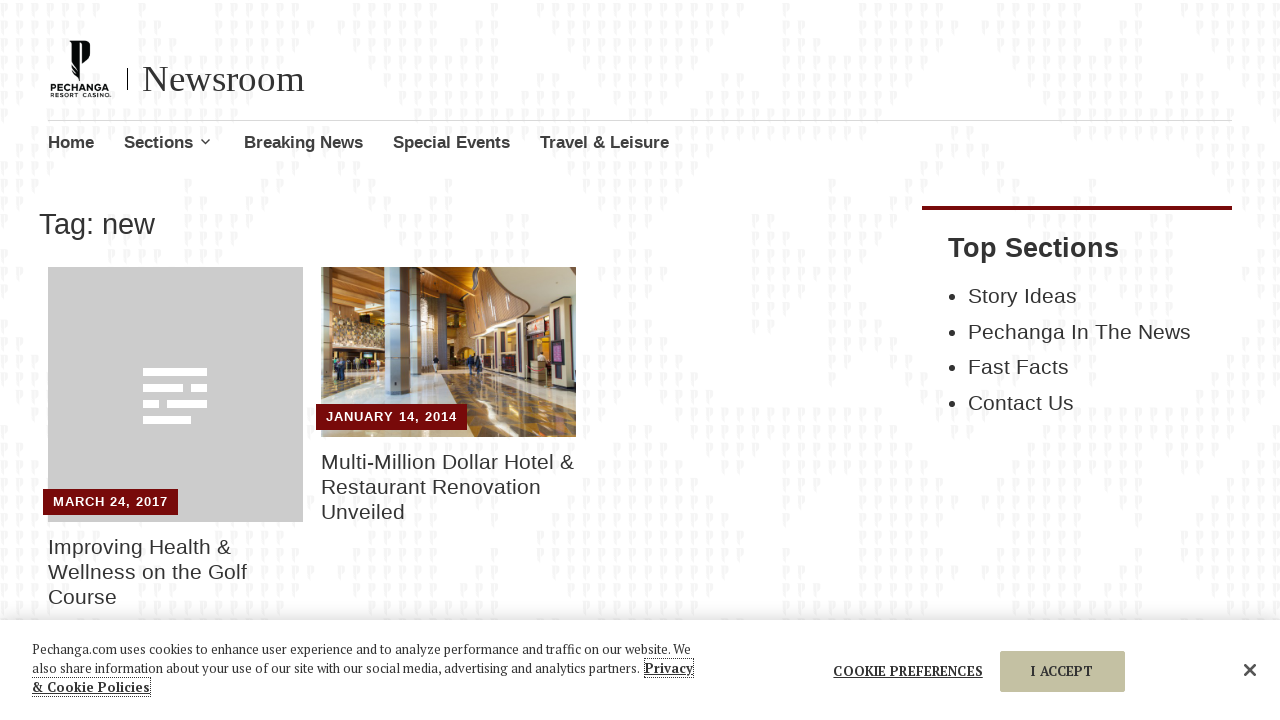

--- FILE ---
content_type: text/html; charset=UTF-8
request_url: https://blogs.pechanga.com/newsroom/tag/new/
body_size: 37247
content:
<!DOCTYPE html>
<html lang="en-US">
	<head>
                <!-- Google Tag Manager -->
		<script>(function(w,d,s,l,i){w[l]=w[l]||[];w[l].push({'gtm.start':
		new Date().getTime(),event:'gtm.js'});var f=d.getElementsByTagName(s)[0],
		j=d.createElement(s),dl=l!='dataLayer'?'&l='+l:'';j.async=true;j.src=
		'https://www.googletagmanager.com/gtm.js?id='+i+dl;f.parentNode.insertBefore(j,f);
		})(window,document,'script','dataLayer','GTM-N7C5H38');</script>
		<!-- End Google Tag Manager -->
		<!-- OneTrust Cookies Consent Notice start for pechanga.com -->
		<!-- <script src="https://cdn.cookielaw.org/scripttemplates/otSDKStub.js" type="text/javascript" charset="UTF-8" data-domain-script="6765967b-995f-47f8-abed-123d33f4df86" ></script>
		<script type="text/javascript">
			function OptanonWrapper() { }
		</script> -->
		<!-- OneTrust Cookies Consent Notice end for pechanga.com -->
		<meta charset="UTF-8">
		<meta name="viewport" content="width=device-width, initial-scale=1">
		<link rel="profile" href="http://gmpg.org/xfn/11">
	<meta name='robots' content='index, follow, max-image-preview:large, max-snippet:-1, max-video-preview:-1' />
	<style>img:is([sizes="auto" i], [sizes^="auto," i]) { contain-intrinsic-size: 3000px 1500px }</style>
	
	<!-- This site is optimized with the Yoast SEO plugin v25.2 - https://yoast.com/wordpress/plugins/seo/ -->
	<title>new Archives - Newsroom</title>
	<link rel="canonical" href="https://blogs.pechanga.com/newsroom/tag/new/" />
	<meta property="og:locale" content="en_US" />
	<meta property="og:type" content="article" />
	<meta property="og:title" content="new Archives - Newsroom" />
	<meta property="og:url" content="https://blogs.pechanga.com/newsroom/tag/new/" />
	<meta property="og:site_name" content="Newsroom" />
	<meta name="twitter:card" content="summary_large_image" />
	<script type="application/ld+json" class="yoast-schema-graph">{"@context":"https://schema.org","@graph":[{"@type":"CollectionPage","@id":"https://blogs.pechanga.com/newsroom/tag/new/","url":"https://blogs.pechanga.com/newsroom/tag/new/","name":"new Archives - Newsroom","isPartOf":{"@id":"/#website"},"inLanguage":"en-US"},{"@type":"WebSite","@id":"/#website","url":"/","name":"Newsroom","description":"","publisher":{"@id":"/#organization"},"potentialAction":[{"@type":"SearchAction","target":{"@type":"EntryPoint","urlTemplate":"/?s={search_term_string}"},"query-input":{"@type":"PropertyValueSpecification","valueRequired":true,"valueName":"search_term_string"}}],"inLanguage":"en-US"},{"@type":"Organization","@id":"/#organization","name":"Newsroom","url":"/","logo":{"@type":"ImageObject","inLanguage":"en-US","@id":"/#/schema/logo/image/","url":"https://blogs.pechanga.com/newsroom/wp-content/uploads/2017/03/cropped-prc-logo-tm-v-400x385.png","contentUrl":"https://blogs.pechanga.com/newsroom/wp-content/uploads/2017/03/cropped-prc-logo-tm-v-400x385.png","width":377,"height":355,"caption":"Newsroom"},"image":{"@id":"/#/schema/logo/image/"}}]}</script>
	<!-- / Yoast SEO plugin. -->


<link rel='dns-prefetch' href='//www.googletagmanager.com' />
<link rel='dns-prefetch' href='//fonts.googleapis.com' />
<link rel="alternate" type="application/rss+xml" title="Newsroom &raquo; Feed" href="https://blogs.pechanga.com/newsroom/feed/" />
<link rel="alternate" type="application/rss+xml" title="Newsroom &raquo; Comments Feed" href="https://blogs.pechanga.com/newsroom/comments/feed/" />
<link rel="alternate" type="application/rss+xml" title="Newsroom &raquo; new Tag Feed" href="https://blogs.pechanga.com/newsroom/tag/new/feed/" />
<script type="text/javascript">
/* <![CDATA[ */
window._wpemojiSettings = {"baseUrl":"https:\/\/s.w.org\/images\/core\/emoji\/15.1.0\/72x72\/","ext":".png","svgUrl":"https:\/\/s.w.org\/images\/core\/emoji\/15.1.0\/svg\/","svgExt":".svg","source":{"concatemoji":"https:\/\/blogs.pechanga.com\/newsroom\/wp-includes\/js\/wp-emoji-release.min.js?ver=6.8.1"}};
/*! This file is auto-generated */
!function(i,n){var o,s,e;function c(e){try{var t={supportTests:e,timestamp:(new Date).valueOf()};sessionStorage.setItem(o,JSON.stringify(t))}catch(e){}}function p(e,t,n){e.clearRect(0,0,e.canvas.width,e.canvas.height),e.fillText(t,0,0);var t=new Uint32Array(e.getImageData(0,0,e.canvas.width,e.canvas.height).data),r=(e.clearRect(0,0,e.canvas.width,e.canvas.height),e.fillText(n,0,0),new Uint32Array(e.getImageData(0,0,e.canvas.width,e.canvas.height).data));return t.every(function(e,t){return e===r[t]})}function u(e,t,n){switch(t){case"flag":return n(e,"\ud83c\udff3\ufe0f\u200d\u26a7\ufe0f","\ud83c\udff3\ufe0f\u200b\u26a7\ufe0f")?!1:!n(e,"\ud83c\uddfa\ud83c\uddf3","\ud83c\uddfa\u200b\ud83c\uddf3")&&!n(e,"\ud83c\udff4\udb40\udc67\udb40\udc62\udb40\udc65\udb40\udc6e\udb40\udc67\udb40\udc7f","\ud83c\udff4\u200b\udb40\udc67\u200b\udb40\udc62\u200b\udb40\udc65\u200b\udb40\udc6e\u200b\udb40\udc67\u200b\udb40\udc7f");case"emoji":return!n(e,"\ud83d\udc26\u200d\ud83d\udd25","\ud83d\udc26\u200b\ud83d\udd25")}return!1}function f(e,t,n){var r="undefined"!=typeof WorkerGlobalScope&&self instanceof WorkerGlobalScope?new OffscreenCanvas(300,150):i.createElement("canvas"),a=r.getContext("2d",{willReadFrequently:!0}),o=(a.textBaseline="top",a.font="600 32px Arial",{});return e.forEach(function(e){o[e]=t(a,e,n)}),o}function t(e){var t=i.createElement("script");t.src=e,t.defer=!0,i.head.appendChild(t)}"undefined"!=typeof Promise&&(o="wpEmojiSettingsSupports",s=["flag","emoji"],n.supports={everything:!0,everythingExceptFlag:!0},e=new Promise(function(e){i.addEventListener("DOMContentLoaded",e,{once:!0})}),new Promise(function(t){var n=function(){try{var e=JSON.parse(sessionStorage.getItem(o));if("object"==typeof e&&"number"==typeof e.timestamp&&(new Date).valueOf()<e.timestamp+604800&&"object"==typeof e.supportTests)return e.supportTests}catch(e){}return null}();if(!n){if("undefined"!=typeof Worker&&"undefined"!=typeof OffscreenCanvas&&"undefined"!=typeof URL&&URL.createObjectURL&&"undefined"!=typeof Blob)try{var e="postMessage("+f.toString()+"("+[JSON.stringify(s),u.toString(),p.toString()].join(",")+"));",r=new Blob([e],{type:"text/javascript"}),a=new Worker(URL.createObjectURL(r),{name:"wpTestEmojiSupports"});return void(a.onmessage=function(e){c(n=e.data),a.terminate(),t(n)})}catch(e){}c(n=f(s,u,p))}t(n)}).then(function(e){for(var t in e)n.supports[t]=e[t],n.supports.everything=n.supports.everything&&n.supports[t],"flag"!==t&&(n.supports.everythingExceptFlag=n.supports.everythingExceptFlag&&n.supports[t]);n.supports.everythingExceptFlag=n.supports.everythingExceptFlag&&!n.supports.flag,n.DOMReady=!1,n.readyCallback=function(){n.DOMReady=!0}}).then(function(){return e}).then(function(){var e;n.supports.everything||(n.readyCallback(),(e=n.source||{}).concatemoji?t(e.concatemoji):e.wpemoji&&e.twemoji&&(t(e.twemoji),t(e.wpemoji)))}))}((window,document),window._wpemojiSettings);
/* ]]> */
</script>
<style id='wp-emoji-styles-inline-css' type='text/css'>

	img.wp-smiley, img.emoji {
		display: inline !important;
		border: none !important;
		box-shadow: none !important;
		height: 1em !important;
		width: 1em !important;
		margin: 0 0.07em !important;
		vertical-align: -0.1em !important;
		background: none !important;
		padding: 0 !important;
	}
</style>
<link rel='stylesheet' id='wp-block-library-css' href='https://blogs.pechanga.com/newsroom/wp-includes/css/dist/block-library/style.min.css?ver=6.8.1' type='text/css' media='all' />
<style id='classic-theme-styles-inline-css' type='text/css'>
/*! This file is auto-generated */
.wp-block-button__link{color:#fff;background-color:#32373c;border-radius:9999px;box-shadow:none;text-decoration:none;padding:calc(.667em + 2px) calc(1.333em + 2px);font-size:1.125em}.wp-block-file__button{background:#32373c;color:#fff;text-decoration:none}
</style>
<link rel='stylesheet' id='paperform_block-style-css-css' href='https://blogs.pechanga.com/newsroom/wp-content/plugins/paperform-form-builder/dist/blocks.style.build.css' type='text/css' media='all' />
<style id='global-styles-inline-css' type='text/css'>
:root{--wp--preset--aspect-ratio--square: 1;--wp--preset--aspect-ratio--4-3: 4/3;--wp--preset--aspect-ratio--3-4: 3/4;--wp--preset--aspect-ratio--3-2: 3/2;--wp--preset--aspect-ratio--2-3: 2/3;--wp--preset--aspect-ratio--16-9: 16/9;--wp--preset--aspect-ratio--9-16: 9/16;--wp--preset--color--black: #404040;--wp--preset--color--cyan-bluish-gray: #abb8c3;--wp--preset--color--white: #ffffff;--wp--preset--color--pale-pink: #f78da7;--wp--preset--color--vivid-red: #cf2e2e;--wp--preset--color--luminous-vivid-orange: #ff6900;--wp--preset--color--luminous-vivid-amber: #fcb900;--wp--preset--color--light-green-cyan: #7bdcb5;--wp--preset--color--vivid-green-cyan: #00d084;--wp--preset--color--pale-cyan-blue: #8ed1fc;--wp--preset--color--vivid-cyan-blue: #0693e3;--wp--preset--color--vivid-purple: #9b51e0;--wp--preset--color--dark-gray: #686868;--wp--preset--color--medium-gray: #999999;--wp--preset--color--light-gray: #d9d9d9;--wp--preset--color--blue: #159ae7;--wp--preset--color--dark-blue: #362e77;--wp--preset--gradient--vivid-cyan-blue-to-vivid-purple: linear-gradient(135deg,rgba(6,147,227,1) 0%,rgb(155,81,224) 100%);--wp--preset--gradient--light-green-cyan-to-vivid-green-cyan: linear-gradient(135deg,rgb(122,220,180) 0%,rgb(0,208,130) 100%);--wp--preset--gradient--luminous-vivid-amber-to-luminous-vivid-orange: linear-gradient(135deg,rgba(252,185,0,1) 0%,rgba(255,105,0,1) 100%);--wp--preset--gradient--luminous-vivid-orange-to-vivid-red: linear-gradient(135deg,rgba(255,105,0,1) 0%,rgb(207,46,46) 100%);--wp--preset--gradient--very-light-gray-to-cyan-bluish-gray: linear-gradient(135deg,rgb(238,238,238) 0%,rgb(169,184,195) 100%);--wp--preset--gradient--cool-to-warm-spectrum: linear-gradient(135deg,rgb(74,234,220) 0%,rgb(151,120,209) 20%,rgb(207,42,186) 40%,rgb(238,44,130) 60%,rgb(251,105,98) 80%,rgb(254,248,76) 100%);--wp--preset--gradient--blush-light-purple: linear-gradient(135deg,rgb(255,206,236) 0%,rgb(152,150,240) 100%);--wp--preset--gradient--blush-bordeaux: linear-gradient(135deg,rgb(254,205,165) 0%,rgb(254,45,45) 50%,rgb(107,0,62) 100%);--wp--preset--gradient--luminous-dusk: linear-gradient(135deg,rgb(255,203,112) 0%,rgb(199,81,192) 50%,rgb(65,88,208) 100%);--wp--preset--gradient--pale-ocean: linear-gradient(135deg,rgb(255,245,203) 0%,rgb(182,227,212) 50%,rgb(51,167,181) 100%);--wp--preset--gradient--electric-grass: linear-gradient(135deg,rgb(202,248,128) 0%,rgb(113,206,126) 100%);--wp--preset--gradient--midnight: linear-gradient(135deg,rgb(2,3,129) 0%,rgb(40,116,252) 100%);--wp--preset--font-size--small: 13px;--wp--preset--font-size--medium: 20px;--wp--preset--font-size--large: 36px;--wp--preset--font-size--x-large: 42px;--wp--preset--spacing--20: 0.44rem;--wp--preset--spacing--30: 0.67rem;--wp--preset--spacing--40: 1rem;--wp--preset--spacing--50: 1.5rem;--wp--preset--spacing--60: 2.25rem;--wp--preset--spacing--70: 3.38rem;--wp--preset--spacing--80: 5.06rem;--wp--preset--shadow--natural: 6px 6px 9px rgba(0, 0, 0, 0.2);--wp--preset--shadow--deep: 12px 12px 50px rgba(0, 0, 0, 0.4);--wp--preset--shadow--sharp: 6px 6px 0px rgba(0, 0, 0, 0.2);--wp--preset--shadow--outlined: 6px 6px 0px -3px rgba(255, 255, 255, 1), 6px 6px rgba(0, 0, 0, 1);--wp--preset--shadow--crisp: 6px 6px 0px rgba(0, 0, 0, 1);}:where(.is-layout-flex){gap: 0.5em;}:where(.is-layout-grid){gap: 0.5em;}body .is-layout-flex{display: flex;}.is-layout-flex{flex-wrap: wrap;align-items: center;}.is-layout-flex > :is(*, div){margin: 0;}body .is-layout-grid{display: grid;}.is-layout-grid > :is(*, div){margin: 0;}:where(.wp-block-columns.is-layout-flex){gap: 2em;}:where(.wp-block-columns.is-layout-grid){gap: 2em;}:where(.wp-block-post-template.is-layout-flex){gap: 1.25em;}:where(.wp-block-post-template.is-layout-grid){gap: 1.25em;}.has-black-color{color: var(--wp--preset--color--black) !important;}.has-cyan-bluish-gray-color{color: var(--wp--preset--color--cyan-bluish-gray) !important;}.has-white-color{color: var(--wp--preset--color--white) !important;}.has-pale-pink-color{color: var(--wp--preset--color--pale-pink) !important;}.has-vivid-red-color{color: var(--wp--preset--color--vivid-red) !important;}.has-luminous-vivid-orange-color{color: var(--wp--preset--color--luminous-vivid-orange) !important;}.has-luminous-vivid-amber-color{color: var(--wp--preset--color--luminous-vivid-amber) !important;}.has-light-green-cyan-color{color: var(--wp--preset--color--light-green-cyan) !important;}.has-vivid-green-cyan-color{color: var(--wp--preset--color--vivid-green-cyan) !important;}.has-pale-cyan-blue-color{color: var(--wp--preset--color--pale-cyan-blue) !important;}.has-vivid-cyan-blue-color{color: var(--wp--preset--color--vivid-cyan-blue) !important;}.has-vivid-purple-color{color: var(--wp--preset--color--vivid-purple) !important;}.has-black-background-color{background-color: var(--wp--preset--color--black) !important;}.has-cyan-bluish-gray-background-color{background-color: var(--wp--preset--color--cyan-bluish-gray) !important;}.has-white-background-color{background-color: var(--wp--preset--color--white) !important;}.has-pale-pink-background-color{background-color: var(--wp--preset--color--pale-pink) !important;}.has-vivid-red-background-color{background-color: var(--wp--preset--color--vivid-red) !important;}.has-luminous-vivid-orange-background-color{background-color: var(--wp--preset--color--luminous-vivid-orange) !important;}.has-luminous-vivid-amber-background-color{background-color: var(--wp--preset--color--luminous-vivid-amber) !important;}.has-light-green-cyan-background-color{background-color: var(--wp--preset--color--light-green-cyan) !important;}.has-vivid-green-cyan-background-color{background-color: var(--wp--preset--color--vivid-green-cyan) !important;}.has-pale-cyan-blue-background-color{background-color: var(--wp--preset--color--pale-cyan-blue) !important;}.has-vivid-cyan-blue-background-color{background-color: var(--wp--preset--color--vivid-cyan-blue) !important;}.has-vivid-purple-background-color{background-color: var(--wp--preset--color--vivid-purple) !important;}.has-black-border-color{border-color: var(--wp--preset--color--black) !important;}.has-cyan-bluish-gray-border-color{border-color: var(--wp--preset--color--cyan-bluish-gray) !important;}.has-white-border-color{border-color: var(--wp--preset--color--white) !important;}.has-pale-pink-border-color{border-color: var(--wp--preset--color--pale-pink) !important;}.has-vivid-red-border-color{border-color: var(--wp--preset--color--vivid-red) !important;}.has-luminous-vivid-orange-border-color{border-color: var(--wp--preset--color--luminous-vivid-orange) !important;}.has-luminous-vivid-amber-border-color{border-color: var(--wp--preset--color--luminous-vivid-amber) !important;}.has-light-green-cyan-border-color{border-color: var(--wp--preset--color--light-green-cyan) !important;}.has-vivid-green-cyan-border-color{border-color: var(--wp--preset--color--vivid-green-cyan) !important;}.has-pale-cyan-blue-border-color{border-color: var(--wp--preset--color--pale-cyan-blue) !important;}.has-vivid-cyan-blue-border-color{border-color: var(--wp--preset--color--vivid-cyan-blue) !important;}.has-vivid-purple-border-color{border-color: var(--wp--preset--color--vivid-purple) !important;}.has-vivid-cyan-blue-to-vivid-purple-gradient-background{background: var(--wp--preset--gradient--vivid-cyan-blue-to-vivid-purple) !important;}.has-light-green-cyan-to-vivid-green-cyan-gradient-background{background: var(--wp--preset--gradient--light-green-cyan-to-vivid-green-cyan) !important;}.has-luminous-vivid-amber-to-luminous-vivid-orange-gradient-background{background: var(--wp--preset--gradient--luminous-vivid-amber-to-luminous-vivid-orange) !important;}.has-luminous-vivid-orange-to-vivid-red-gradient-background{background: var(--wp--preset--gradient--luminous-vivid-orange-to-vivid-red) !important;}.has-very-light-gray-to-cyan-bluish-gray-gradient-background{background: var(--wp--preset--gradient--very-light-gray-to-cyan-bluish-gray) !important;}.has-cool-to-warm-spectrum-gradient-background{background: var(--wp--preset--gradient--cool-to-warm-spectrum) !important;}.has-blush-light-purple-gradient-background{background: var(--wp--preset--gradient--blush-light-purple) !important;}.has-blush-bordeaux-gradient-background{background: var(--wp--preset--gradient--blush-bordeaux) !important;}.has-luminous-dusk-gradient-background{background: var(--wp--preset--gradient--luminous-dusk) !important;}.has-pale-ocean-gradient-background{background: var(--wp--preset--gradient--pale-ocean) !important;}.has-electric-grass-gradient-background{background: var(--wp--preset--gradient--electric-grass) !important;}.has-midnight-gradient-background{background: var(--wp--preset--gradient--midnight) !important;}.has-small-font-size{font-size: var(--wp--preset--font-size--small) !important;}.has-medium-font-size{font-size: var(--wp--preset--font-size--medium) !important;}.has-large-font-size{font-size: var(--wp--preset--font-size--large) !important;}.has-x-large-font-size{font-size: var(--wp--preset--font-size--x-large) !important;}
:where(.wp-block-post-template.is-layout-flex){gap: 1.25em;}:where(.wp-block-post-template.is-layout-grid){gap: 1.25em;}
:where(.wp-block-columns.is-layout-flex){gap: 2em;}:where(.wp-block-columns.is-layout-grid){gap: 2em;}
:root :where(.wp-block-pullquote){font-size: 1.5em;line-height: 1.6;}
</style>
<link rel='stylesheet' id='apostrophe-2-blocks-css' href='https://blogs.pechanga.com/newsroom/wp-content/themes/apostrophe-2-wpcom/css/blocks.css?ver=6.8.1' type='text/css' media='all' />
<link rel='stylesheet' id='apostrophe-2-style-css' href='https://blogs.pechanga.com/newsroom/wp-content/themes/apostrophe-2-wpcom/style.css?ver=20140520' type='text/css' media='all' />
<link rel='stylesheet' id='genericons-css' href='https://blogs.pechanga.com/newsroom/wp-content/themes/apostrophe-2-wpcom/css/genericons.css?ver=20131222' type='text/css' media='all' />
<link rel='stylesheet' id='apostrophe-2-fonts-css' href='https://fonts.googleapis.com/css?family=PT+Serif%3A400%2C400italic%2C700%2C700italic%7COpen+Sans%3A300%2C300italic%2C400%2C400italic%2C600%2C600italic%2C700%2C700italic%2C800%2C800italic&#038;subset=latin%2Clatin-ext%2Ccyrillic' type='text/css' media='all' />
<script type="text/javascript" src="https://blogs.pechanga.com/newsroom/wp-includes/js/jquery/jquery.min.js?ver=3.7.1" id="jquery-core-js"></script>
<script type="text/javascript" src="https://blogs.pechanga.com/newsroom/wp-includes/js/jquery/jquery-migrate.min.js?ver=3.4.1" id="jquery-migrate-js"></script>

<!-- Google tag (gtag.js) snippet added by Site Kit -->

<!-- Google Analytics snippet added by Site Kit -->
<script type="text/javascript" src="https://www.googletagmanager.com/gtag/js?id=G-QFGBG51G9Z" id="google_gtagjs-js" async></script>
<script type="text/javascript" id="google_gtagjs-js-after">
/* <![CDATA[ */
window.dataLayer = window.dataLayer || [];function gtag(){dataLayer.push(arguments);}
gtag("set","linker",{"domains":["blogs.pechanga.com"]});
gtag("js", new Date());
gtag("set", "developer_id.dZTNiMT", true);
gtag("config", "G-QFGBG51G9Z");
/* ]]> */
</script>

<!-- End Google tag (gtag.js) snippet added by Site Kit -->
<link rel="https://api.w.org/" href="https://blogs.pechanga.com/newsroom/wp-json/" /><link rel="alternate" title="JSON" type="application/json" href="https://blogs.pechanga.com/newsroom/wp-json/wp/v2/tags/70" /><link rel="EditURI" type="application/rsd+xml" title="RSD" href="https://blogs.pechanga.com/newsroom/xmlrpc.php?rsd" />
<meta name="generator" content="WordPress 6.8.1" />
<meta name="generator" content="Site Kit by Google 1.153.0" /><meta name="google-site-verification" content="wlDj-z2W_nq3OCIpNDGjTq2XPwLKBT_K056eMiAPzac">		<style type="text/css" id="apostrophe-2-header-css">
					.site-title a,
			.site-description {
				color: #000000;
			}
				</style>
		<style type="text/css" id="custom-background-css">
body.custom-background { background-image: url("https://blogs.pechanga.com/newsroom/wp-content/uploads/2019/07/prc-brand-pattern-light.png"); background-position: left top; background-size: auto; background-repeat: repeat; background-attachment: fixed; }
</style>
	<link rel="icon" href="https://blogs.pechanga.com/newsroom/wp-content/uploads/2021/02/favicon.ico" sizes="32x32" />
<link rel="icon" href="https://blogs.pechanga.com/newsroom/wp-content/uploads/2021/02/favicon.ico" sizes="192x192" />
<link rel="apple-touch-icon" href="https://blogs.pechanga.com/newsroom/wp-content/uploads/2021/02/favicon.ico" />
<meta name="msapplication-TileImage" content="https://blogs.pechanga.com/newsroom/wp-content/uploads/2021/02/favicon.ico" />
		<style type="text/css" id="wp-custom-css">
			
h1 {
	color: #333;
}
#page {
	background: none;
	max-width: 1280px
}
a {
	color: #780a0a;
}
.site-title a:hover {
	color: #333;
}
h1.site-title {
	font-family: "Chronical Display Semibold";
	font-size: 28pt;
}
.main-navigation {
	font-family: "Proxima Nova", Arial, sans-serif;
	margin-top: 10px;
}
.apostrophe-2-navigation .current_page_item a, .apostrophe-2-navigation .current-menu-item a, .apostrophe-2-navigation .current-post-ancestor a, .apostrophe-2-navigation .current-menu-ancestor a, .apostrophe-2-navigation .current-menu-parent a, .apostrophe-2-navigation .current-post-parent a {
	border-top-color: #780a0a;
}
.main-navigation a:hover {
	color: #780a0a;
}
ul.main-navigation a {
	font-size: 14pt;
}
.archive article, .blog article, .search article, .blog article.apostrophe-2-featured:nth-child(4n+2), .blog article.apostrophe-2-featured:nth-child(4n+3) {
	padding-left: 2.111{76326115ec5f5269a7496686450bef510a535a158f7e03f28de9580924cc320f};
	padding-right: 2.111{76326115ec5f5269a7496686450bef510a535a158f7e03f28de9580924cc320f}
}
.widget-area .sidebar-primary aside {
	background: none;
	border-top-color: #780a0a;
}
.widget-area .sidebar-primary aside ul {
	color: #333;
	font-family: "Proxima Nova", Arial, sans-serif;
	font-size: 14pt;
}
.widget-area .sidebar-primary aside .widget-title {
	font-size: 20pt;
}
.widget-area .sidebar-primary aside .widgettitle, .widget-area .sidebar-primary aside .widget-title, .widget-area .sidebar-primary aside .widget-title label {
	color: #333;
}
.posts-navigation a{
	color: #333;
}
.widget-area .sidebar-primary aside ul {
	color: #333;
	font-family: "Proxima Nova", Arial, sans-serif;
	font-size: 16pt;
}
.widget-area .sidebar-primary aside .widget-title {
	font-size: 20pt;
}
.widget-area .sidebar-primary aside a, .widget-area .sidebar-primary aside cite {
	color: #333;
	text-decoration: none;
}
h1.site-title a {
	color: #333;
}
div.entry-meta .posted-on {
	background-color: #780a0a;
}
.archive .entry-title a,
.blog .entry-title a, .search .entry-title a {
	color: #333;
	font-family: "Proxima Nova", Arial, sans-serif;
}
.entry-meta .posted-on, .entry-meta .byline, .sticky .entry-meta, .edit-link, .comment-reply-link, .entry-footer a[rel="tag"], .entry-footer a[rel="category tag"], #infinite-handle span {
	font-family: "Proxima Nova", Arial, sans-serif;
	background: #c4c1a3;
}
.entry-meta .posted-on, .entry-meta .byline, .sticky .entry-meta, .edit-link, .comment-reply-link, .entry-footer a[rel="category tag"], #infinite-handle span {
	background: #780a0a;
}
h1, h2, .widgettitle, .widget-title, .comments-title, #reply-title, h3, h4, h5, h6 {
	font-family: "Proxima Nova", Arial, sans-serif;
}
h1.entry-title {
	font-size: 32pt;
}
div.entry-meta .posted-on, .entry-meta .byline {
	font-size: 10pt;
}
.page-title, .entry-title {
	font-size: 22pt;
	font-weight: 400;
}
figure.entry-thumbnail img.attachment-apostrophe-2-featured {
	width: 100{76326115ec5f5269a7496686450bef510a535a158f7e03f28de9580924cc320f};
}
.nav-previous .meta-nav, .nav-next .meta-nav {
	font-family: "Proxima Nova", Arial, sans-serif;
	color: #780a0a;
	font-size: 32pt;
}
.nav-next .meta-nav::before {
	font-size: 32pt;
	top: 6px;
	color: #780a0a;
}
.nav-previous .meta-nav::before {
	font-size: 32pt;
	top: 2px;
	color: #780a0a;
}
.nav-next a:hover, .nav-previous a:hover {
	color: #780a0a;
}
.attachment-thumbnail.size-thumbnail.wp-post-image {
	width: 100{76326115ec5f5269a7496686450bef510a535a158f7e03f28de9580924cc320f};
}
.site-title {
	width: auto;
	display: inline-block;
	vertical-align: bottom;
	line-height: 0.6;
	padding-left: 14px;
}
.custom-logo-link {
	margin-right: 15px;
	display: inline-block;
	vertical-align: bottom;
	margin-bottom: 10px;
}
@media (max-width: 767px) {
	.site-title {
		width: auto;
		display: inline-block;
		vertical-align: baseline;
		line-height: 0.6;
		margin-bottom: 19px;
	}
	.custom-logo-link {
		margin-right: 15px;
		display: inline-block;
		margin-bottom: 10px;
	}
	.archive article:not(.apostrophe-2-featured) .entry-header, .blog article:not(.apostrophe-2-featured) .entry-header, .search article:not(.apostrophe-2-featured) .entry-header {
		float:left;
		width: 100{76326115ec5f5269a7496686450bef510a535a158f7e03f28de9580924cc320f};
		padding: 0;
	}
	.nav-next .meta-nav::before {
		font-size: 24pt;
		top: 2pt;
	}
		.nav-previous .meta-nav::before {
		font-size: 24pt;
		top: 2px;
		color: #780a0a;
	}
		.nav-previous .meta-nav, .nav-next .meta-nav {
		font-family: "Proxima Nova", Arial, sans-serif;
		color: #780a0a;
		font-size: 24pt;
	}
	.entry-title {
		margin: 10px 0px 0px 16px !important;
	}
	.entry-meta {
		margin-left: 16px;
	}
	.menu-toggle {
		color: #000000 !important;
	}
}
@media (max-width: 400px) {
		h2 {
		font-size: 1.6rem !important;
	}
	h1 {
		font-size: 25pt !important;
	}
}
img.custom-logo {
	height: 60px;
}
.site-branding {
	display: flex;
	text-align: left;
	align-items: center;
}
.custom-logo-link + .site-title {
	border-left: 1px solid #000;
}		</style>
			</head>

	<body class="archive tag tag-new tag-70 custom-background wp-custom-logo wp-embed-responsive wp-theme-apostrophe-2-wpcom">
               <!-- Google Tag Manager (noscript) -->
		<noscript><iframe src="https://www.googletagmanager.com/ns.html?id=GTM-N7C5H38"
		height="0" width="0" style="display:none;visibility:hidden"></iframe></noscript>
		<!-- End Google Tag Manager (noscript) -->
		<div id="page" class="hfeed site">

			<header id="masthead" class="site-header" role="banner">
				<div class="site-branding">
					<a href="https://blogs.pechanga.com/newsroom/" class="custom-logo-link" rel="home"><img width="377" height="355" src="https://blogs.pechanga.com/newsroom/wp-content/uploads/2017/03/cropped-prc-logo-tm-v-400x385.png" class="custom-logo" alt="Newsroom" decoding="async" fetchpriority="high" srcset="https://blogs.pechanga.com/newsroom/wp-content/uploads/2017/03/cropped-prc-logo-tm-v-400x385.png 377w, https://blogs.pechanga.com/newsroom/wp-content/uploads/2017/03/cropped-prc-logo-tm-v-400x385-300x282.png 300w" sizes="(max-width: 377px) 100vw, 377px" /></a>					<h1 class="site-title"><a href="https://blogs.pechanga.com/newsroom/" rel="home">Newsroom</a></h1>
					<h2 class="site-description" style="display: none"></h2>
				</div>

				<nav id="site-navigation" class="main-navigation" role="navigation">
					<a class="menu-toggle">Menu</a>
					<a class="skip-link screen-reader-text" href="#content">Skip to content</a>

					<div class="menu-main-container"><ul id="menu-main" class="apostrophe-2-navigation"><li id="menu-item-26" class="menu-item menu-item-type-custom menu-item-object-custom menu-item-26"><a href="/newsroom/" title="Pechanga Newsroom">Home</a></li>
<li id="menu-item-1474" class="menu-item menu-item-type-custom menu-item-object-custom menu-item-has-children menu-item-1474"><a>Sections</a>
<ul class="sub-menu">
	<li id="menu-item-1467" class="menu-item menu-item-type-taxonomy menu-item-object-category menu-item-has-children menu-item-1467"><a href="https://blogs.pechanga.com/newsroom/category/pechanga-resort-casino/">Pechanga Resort Casino</a>
	<ul class="sub-menu">
		<li id="menu-item-1471" class="menu-item menu-item-type-taxonomy menu-item-object-category menu-item-1471"><a href="https://blogs.pechanga.com/newsroom/category/pechanga-resort-casino/dining-food/">Dining &#038; Food</a></li>
		<li id="menu-item-1468" class="menu-item menu-item-type-taxonomy menu-item-object-category menu-item-1468"><a href="https://blogs.pechanga.com/newsroom/category/pechanga-resort-casino/entertainment/">Entertainment</a></li>
		<li id="menu-item-1470" class="menu-item menu-item-type-taxonomy menu-item-object-category menu-item-1470"><a href="https://blogs.pechanga.com/newsroom/category/pechanga-resort-casino/gaming/">Gaming</a></li>
		<li id="menu-item-1477" class="menu-item menu-item-type-taxonomy menu-item-object-category menu-item-1477"><a href="https://blogs.pechanga.com/newsroom/category/golf-journey-at-pechanga/">Golf – Journey at Pechanga</a></li>
		<li id="menu-item-1480" class="menu-item menu-item-type-taxonomy menu-item-object-category menu-item-1480"><a href="https://blogs.pechanga.com/newsroom/category/pechanga-resort-casino/meetings-conventions/">Meetings &#038; Conventions</a></li>
		<li id="menu-item-1469" class="menu-item menu-item-type-taxonomy menu-item-object-category menu-item-1469"><a href="https://blogs.pechanga.com/newsroom/category/pechanga-resort-casino/resort/">Resort</a></li>
		<li id="menu-item-1478" class="menu-item menu-item-type-taxonomy menu-item-object-category menu-item-1478"><a href="https://blogs.pechanga.com/newsroom/category/pechanga-resort-casino/shoppingretail/">Shopping/Retail</a></li>
		<li id="menu-item-1479" class="menu-item menu-item-type-taxonomy menu-item-object-category menu-item-1479"><a href="https://blogs.pechanga.com/newsroom/category/pechanga-resort-casino/spa-pechanga/">Spa Pechanga</a></li>
	</ul>
</li>
	<li id="menu-item-1472" class="menu-item menu-item-type-taxonomy menu-item-object-category menu-item-has-children menu-item-1472"><a href="https://blogs.pechanga.com/newsroom/category/community/">Community</a>
	<ul class="sub-menu">
		<li id="menu-item-1476" class="menu-item menu-item-type-taxonomy menu-item-object-category menu-item-1476"><a href="https://blogs.pechanga.com/newsroom/category/community-relations/">Community Relations</a></li>
	</ul>
</li>
	<li id="menu-item-1483" class="menu-item menu-item-type-taxonomy menu-item-object-category menu-item-1483"><a href="https://blogs.pechanga.com/newsroom/category/culture-history/">Culture &#038; History</a></li>
	<li id="menu-item-1484" class="menu-item menu-item-type-taxonomy menu-item-object-category menu-item-1484"><a href="https://blogs.pechanga.com/newsroom/category/employment/">Employment</a></li>
	<li id="menu-item-1475" class="menu-item menu-item-type-taxonomy menu-item-object-category menu-item-1475"><a href="https://blogs.pechanga.com/newsroom/category/misc-news/">Misc. News</a></li>
</ul>
</li>
<li id="menu-item-1473" class="menu-item menu-item-type-taxonomy menu-item-object-category menu-item-1473"><a href="https://blogs.pechanga.com/newsroom/category/breaking-news/">Breaking News</a></li>
<li id="menu-item-1481" class="menu-item menu-item-type-taxonomy menu-item-object-category menu-item-1481"><a href="https://blogs.pechanga.com/newsroom/category/special-events/">Special Events</a></li>
<li id="menu-item-1482" class="menu-item menu-item-type-taxonomy menu-item-object-category menu-item-1482"><a href="https://blogs.pechanga.com/newsroom/category/travel-leisure/">Travel &#038; Leisure</a></li>
</ul></div>
					
				</nav><!-- #site-navigation -->
			</header><!-- #masthead -->

			<div id="content" class="site-content">

	<section id="primary" class="content-area">

	
		<header class="page-header">
			<h1 class="page-title">Tag: <span>new</span></h1>		</header><!-- .page-header -->

		<main id="main" class="site-main" role="main">

			<div id="posts-wrapper">

						
				
<article id="post-2592" class="post-2592 post type-post status-publish format-standard hentry category-articles category-in-the-news tag-golf tag-journey-2 tag-journey-at-pechanga tag-learning tag-new tag-pechanga-2 tag-pechanga-resort tag-randy-chang tag-so-cal-casino tag-southern-california tag-wellness">
	
	<a class="entry-thumbnail apostrophe-2-nothumb" href="https://blogs.pechanga.com/newsroom/improving-health-wellness-golf-course/">
		<span></span>	</a>
	<header class="entry-header">
		<div class="entry-meta">
			<span class="posted-on"><a href="https://blogs.pechanga.com/newsroom/improving-health-wellness-golf-course/" rel="bookmark"><time class="entry-date published updated" datetime="2017-03-24T16:38:19-07:00">March 24, 2017</time></a></span><span class="byline"> <span class="author vcard"><a class="url fn n" href="https://blogs.pechanga.com/newsroom/author/gshimko/">Garret Shimko</a></span></span>		</div><!-- .entry-meta -->
		<h2 class="entry-title"><a href="https://blogs.pechanga.com/newsroom/improving-health-wellness-golf-course/" rel="bookmark">Improving Health &#038; Wellness on the Golf Course</a></h2>
	</header><!-- .entry-header -->

</article><!-- #post-## -->

			
				
<article id="post-586" class="post-586 post type-post status-publish format-standard has-post-thumbnail hentry category-meetings-conventions category-misc-news category-pechanga-resort-casino category-resort category-travel-leisure tag-casino tag-hotel tag-modern tag-new tag-pechanga-2 tag-renovation tag-resort-2 tag-restaurants-2 tag-temecula">
	
	<a class="entry-thumbnail apostrophe-2-thumb" href="https://blogs.pechanga.com/newsroom/multi-million-dollar-hotel-restaurant-renovation-unveiled/">
		<img width="450" height="300" src="https://blogs.pechanga.com/newsroom/wp-content/uploads/2014/01/Lobby-walkway-by-restaurants_sm-624x416.jpg" class="attachment-post-thumbnail size-post-thumbnail wp-post-image" alt="" />	</a>
	<header class="entry-header">
		<div class="entry-meta">
			<span class="posted-on"><a href="https://blogs.pechanga.com/newsroom/multi-million-dollar-hotel-restaurant-renovation-unveiled/" rel="bookmark"><time class="entry-date published" datetime="2014-01-14T22:52:42-08:00">January 14, 2014</time><time class="updated" datetime="2014-01-17T19:14:34-08:00">January 17, 2014</time></a></span><span class="byline"> <span class="author vcard"><a class="url fn n" href="https://blogs.pechanga.com/newsroom/author/cgreen/">Ciara Green</a></span></span>		</div><!-- .entry-meta -->
		<h2 class="entry-title"><a href="https://blogs.pechanga.com/newsroom/multi-million-dollar-hotel-restaurant-renovation-unveiled/" rel="bookmark">Multi-Million Dollar Hotel &#038; Restaurant Renovation Unveiled</a></h2>
	</header><!-- .entry-header -->

</article><!-- #post-## -->

			
			<div><!-- #posts-wrapper -->

		
		</main><!-- #main -->

		
	</section><!-- #primary -->

	<div id="secondary" class="widget-area" role="complementary">

				<div class="sidebar-primary">
			<aside id="nav_menu-6" class="widget widget_nav_menu"><h2 class="widget-title">Top Sections</h2><div class="menu-top-sections-container"><ul id="menu-top-sections" class="menu"><li id="menu-item-4988" class="menu-item menu-item-type-post_type menu-item-object-page menu-item-4988"><a href="https://blogs.pechanga.com/newsroom/story-ideas/">Story Ideas</a></li>
<li id="menu-item-4989" class="menu-item menu-item-type-post_type menu-item-object-page menu-item-4989"><a href="https://blogs.pechanga.com/newsroom/pechanga-in-the-news/">Pechanga In The News</a></li>
<li id="menu-item-6409" class="menu-item menu-item-type-post_type menu-item-object-page menu-item-6409"><a href="https://blogs.pechanga.com/newsroom/fast-facts-2/">Fast Facts</a></li>
<li id="menu-item-4990" class="menu-item menu-item-type-post_type menu-item-object-page menu-item-4990"><a href="https://blogs.pechanga.com/newsroom/pressroom/">Contact Us</a></li>
</ul></div></aside>		</div>
		
		
		
	</div><!-- #secondary -->

	</div><!-- #content -->

	<footer id="colophon" class="site-footer" role="contentinfo">

		
		<div class="site-info">
			COPYRIGHT 2026 PECHANGA RESORT CASINO. ALL RIGHTS RESERVED.		</div><!-- .site-info -->
	</footer><!-- #colophon -->
</div><!-- #page -->

<script type="speculationrules">
{"prefetch":[{"source":"document","where":{"and":[{"href_matches":"\/newsroom\/*"},{"not":{"href_matches":["\/newsroom\/wp-*.php","\/newsroom\/wp-admin\/*","\/newsroom\/wp-content\/uploads\/*","\/newsroom\/wp-content\/*","\/newsroom\/wp-content\/plugins\/*","\/newsroom\/wp-content\/themes\/apostrophe-2-wpcom\/*","\/newsroom\/*\\?(.+)"]}},{"not":{"selector_matches":"a[rel~=\"nofollow\"]"}},{"not":{"selector_matches":".no-prefetch, .no-prefetch a"}}]},"eagerness":"conservative"}]}
</script>
<script type="text/javascript" src="https://blogs.pechanga.com/newsroom/wp-content/themes/apostrophe-2-wpcom/js/skip-link-focus-fix.js?ver=20150605" id="apostrophe-2-skip-link-focus-fix-js"></script>
<script type="text/javascript" id="apostrophe-2-navigation-js-extra">
/* <![CDATA[ */
var screenReaderText = {"expand":"expand child menu","collapse":"collapse child menu"};
/* ]]> */
</script>
<script type="text/javascript" src="https://blogs.pechanga.com/newsroom/wp-content/themes/apostrophe-2-wpcom/js/navigation.js?ver=20161104" id="apostrophe-2-navigation-js"></script>
<script type="text/javascript" src="https://blogs.pechanga.com/newsroom/wp-content/themes/apostrophe-2-wpcom/js/apostrophe.js?ver=20150226" id="apostrophe-2-js"></script>

</body>
</html>
